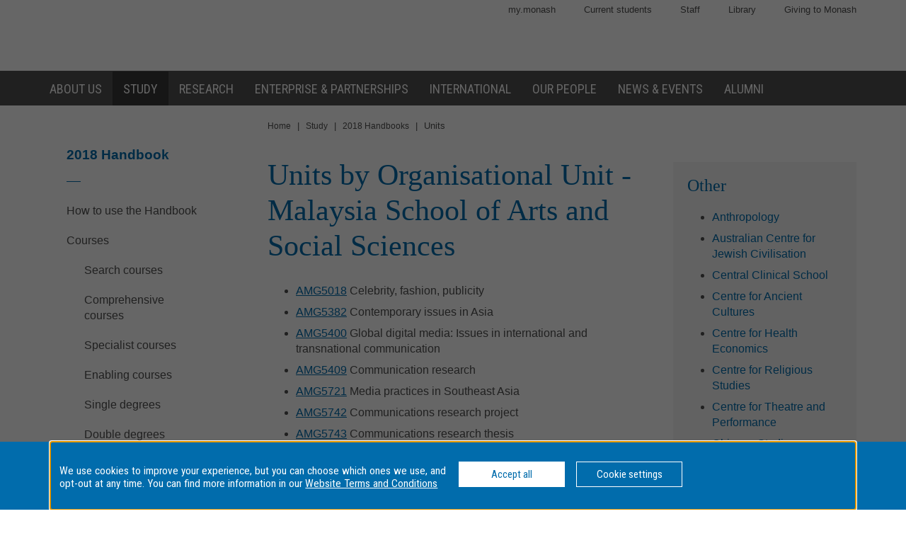

--- FILE ---
content_type: text/css
request_url: https://www3.monash.edu/pubs/2018handbooks/assets/styles/handbooks.css
body_size: 15180
content:
/** index:
 * Default layout
 * Tiny mobile
 * < 60em width -- backporting LHS menu to mobile & tablet
 * > 45em width
 * > 60em width
 */



/** DEFAULT LAYOUT **/

/* Specific Overrides for Monash design */

/* Removing list jiggery pokery */
/* See also print css */

ul > li::before {
  content:none;
	}

li > ol > li::before ,
ol > li::before {
  content:none;
	}

ol[type="i"]{ list-style-type: lower-roman; }
ol[type="a"]{ list-style-type: lower-alpha; }
/* selectors are not case sensitive - if this is needed, 
  will need to add a class to them 
  ol[type="A"]{ list-style-type: upper-alpha; } */
ol[type="1"]{ list-style-type: decimal; }

.hbk-body li {margin:0.35rem 0rem;}
.hbk-body li {margin:0.35rem 0rem;}





/* ** Handbook features ** */ 

/* link behaviour in content */ 

#content_container_ a:visited{
  color: #a00180;
}

/* Handbook utility  - valid at all modes*/

/* admin bits */
.hbk-print-url{
  display:none;
}

/* This is all info for prince, don't ever want to display it */
.hbk-admin-section{ display:none; }
.hbk-admin-filename{ display:none; }
.hbk-admin-faculty{ display:none; }
.print-date {display: none}


/* Remove class on archive */
.hbk-archive-only{
display:none;
}

/* trying to stop faculties wrapping weirdly in display */
.ou-name, .faculty-name{
  white-space:nowrap;
}

.nobr{
white-space: nowrap;
}

/* Features * special layouts */



/* Preamble and info boxes */

.hbk-preamble,
.hbk-aos-info-box,
.hbk-course-info-box,
.hbk-unit-info-box {
  font-size:.8em;
  }

.hbk-preamble li,
.hbk-aos-info-box li,
.hbk-course-info-box li,
.hbk-unit-info-box  li{
	margin: 0.2rem 0rem;
  }

 
.hbk-preamble p, .hbk-unit-info-box p, .hbk-aos-info-box p, .hbk-course-info-box p{
  margin-top:.2em;
  padding:0rem 0.9375rem 0rem 0;
}

.hbk-preamble p.hbk-preamble-heading,
.hbk-unit-info-box p.hbk-highlight-heading,
.hbk-aos-info-box p.hbk-highlight-heading,
.hbk-course-info-box p.hbk-highlight-heading{
  margin-bottom:.2em;
  font-weight:bold;
}

.hbk-preamble-entry__coursetype p.hbk-preamble-value{
  /* The values in this entry are all seperated by <br> but need to be spaced a bit more */
  line-height:1.2em;
}

.hbk-notes, .notes {
  font-size:0.8rem;
}

.hbk-notes ul, .notes ul{
  list-style-type: none;
  }

.footnote {
  font-size: 0.8em;
  margin-left: 2em;
}



/* this is the title bar of the JQuery UI 'dialog' used to as the handbook popup google search:*/

div.ui-dialog-titlebar {
  color: #ffffff;
  background: #006dae;
}

/* For LHS search and jump to */

/* spacing top of RHS boxes to leave space for tools */
.content-inner__rhs aside{
margin-top: 3rem;
}

.lhs-nav-list__item-text{
  border:1px solid grey ;
  width:100%;
}

/* I can't seem to make hover trigger, so i need this */
.lhs-nav-list__item-link__mimic_hover{
  background: #006dae;
  color: #fff;
}

/* Default handbook tool set in LHS */

.handbook-tools{
	display:none; /*
	list-style-type:none;
	padding-left:0px; */
	}


.handbook-tools .icon{
display:none;
}

#google-search-link{
  padding-right:0rem;
	display: inline-block;

  }

#google-search-form{
	display: inline-block;
  }


#google-search-form .lhs-nav-list__item-text{
	width:20em;
	}

#jump_status{
float:right;
}

input#jump_search {
    width: 20em;
}

/* fix height of jump-search selection menu to 200px
 * better than having it roll off end of page...
 */
.ui-autocomplete {
    max-height: 200px;
    overflow-y: auto;
    /* prevent horizontal scrollbar */
    overflow-x: hidden;
    max-width: 20em ;
}

/* jump-search 'searching' animation */

  .ui-autocomplete-loading {
    background: white url("../images/ui-anim_basic_16x16.gif") right center no-repeat;
  }
/* jump-search "category" headings:
 */
.ui-autocomplete-category {
    font-weight: bold;
    padding: .2em .4em;
    margin: .8em 0 .2em;
    line-height: 1.5;
    text-decoration: underline;
}


/* Search/Browse FORMs */

legend{
float:left;
width:100%;
margin-left:-.1rem;
  font-size:1.2rem;
}

.search-form-field{clear:left;}

.search-form-field select,
.search-form-field input[type="text"]{
  width:100%;
}
.search-form-notes {
  margin-top:.3rem;
  font-size:.8rem;
}
.checkbox-group{
overflow-y:scroll;
overflow-x:hidden;
height:6rem;
}
.checkbox-group__noscroll{
overflow-y:hidden;
}

.search-result{ 
  padding: .33rem .33rem .33rem .5rem;
  border-radius: 0.5rem;
}
.search-result:hover{background-color:#eaeaea; }

.search-result-heading{
  font-weight:bold;
	margin:0rem;
  }
.search-result-faculty{
  margin:0rem 0rem 0rem 1.5rem;
	font-size: 0.9rem;
  }

.search-result-description, .search-result-synopsis {
  margin:0rem 0rem 0rem 1.5rem;
  font-size: 0.9rem;
	}
 
.search-result-description p, 
.search-result-synopsis p {
  margin: .2rem 0rem .5rem 0rem;
  }


/* Other */
.mobile-hidden-small{
display:none;
}

.opacity25{
opacity:.25;
}
.opacity20{
opacity:.20;
}

.mobile-block{
	display:block;
	}

.unitoffered{font-size: .9em;}
.unitoffered::before{ content: " ("; }
.unitoffered::after{ content: ") "; }

@media screen and (max-width:28em) {
	/* tiny mobile */
	input#jump_search{width:10em;}
	#google-search-form .lhs-nav-list__item-text{ width:10em; }
	}

@media screen and (max-width:59em) {
	/* For mobile & tablet view */

	/* This is an inverted definition (max-width, not min-width)
 * because its back porting the default monash
 * definitions for lhs menu back to mobile & tablet. 
 */

	/* pop out lhs menu, inverted colour */
	
	/* LHS menu generic toggle info */
	.lhs-nav__toggle{
		display: inline-block;
		zoom: 1;
		background-color: transparent;
		background-repeat: no-repeat;
		border: 0;
		outline: 0;
		padding: 0;
		text-indent: -9999em;
		vertical-align: top;
		}

	/* The show toggle, top left corner */
	#showhbnav{
		background-image: url(../images/handbook-menu-button.svg);
		background-size: 1.2rem;
		width: 3rem;
		height: 3rem;
		background-position: center;
    float:right;
		position: relative;
		z-index:1;
    top: -3.7rem;
		right: 0.25rem;
		}

	/* Hide toggle, on the menu */
	#hidehbnav{
		z-index:1;
		position: absolute;
		top: .7rem;
		right: .2rem;
		background-image: url(../images/handbook-menu-close.svg);
		background-size: 0.8rem;
		background-position: center;
		width: 3rem;
		height: 3rem;
		}


	/* Top level LHS */

	.lhs-nav-list--lvl3{
		z-index:3;
		background-color: #006dae;
		color: #fff;
		position: absolute;
		top: 0rem;
		left:100%;
		width:100%;
		border-top: 1px solid #002840;
		border-top-right-radius: .2em;
		border-right: 1px solid #002840;
		border-bottom: 1px solid #002840;
		border-bottom-right-radius: .2em;
		}
	

	/* Hidden from desktop, shown at top of the menu */
	.lhs-nav-list--lvl3 .lhs-nav-list__item-link--parent{
		display:block;
		background-color:#005080;
		color: #fff;
		}
	
	.lhs-nav-list__item--active{
		background-color:#006dae;
		}

	/* Next level down, lighter  */
	.lhs-nav-list__item-link--lvl4{
		background-color:#0080cc;
		}


	.lhs-nav-list__item--lvl3, .lhs-nav-list__item--lvl4{
		border-top:1px solid #002840;
		}


	/* Because the LHS does not appear in the default Monash view at this level 
	 * I need to replicate the classes from main.css */
	.lhs-nav-list__item, .lhs-nav-list__item--parent, .lhs-nav-list__item--active, .lhs-nav-list__item--current {
		margin-bottom: auto;
		margin-top: auto;
		}
	
	.lhs-nav-list__item-link {
		padding: 0.625rem 2.625rem 0.625rem 0.875rem;
		color:#fff;
		}

	.lhs-nav-list__item-link--lvl4 {
		padding-left: 2.4375rem;
		}

	.lhs-nav-list__item-cta::after {
		width: 6px;
		height: 12px;
		background-position: -162px -18px;
		opacity: 1;
		}

	.lhs-nav-list__item-link .lhs-nav-list__item-cta--expanded::after, 
  .lhs-nav-list__item-link:focus .lhs-nav-list__item-cta--expanded::after, 
  .lhs-nav-list__item-link--current .lhs-nav-list__item-cta--expanded::after,  
  .lhs-nav-list__item-link--current:active .lhs-nav-list__item-cta--expanded::after {
		width: 12px;
		height: 12px;
		background-position: -90px -18px;
		}


	.lhs-nav-list__item-text{
		width:auto;
		}
	}


@media screen and (min-width: 45em) {
  /* MED SCREEN - about 720px */

  /* Heading differentiation */
  h2{ font-size:1.8rem; }
  h3{ font-size:1.6rem; color:#006dae;}
  h4{ font-size:1.4rem;	}
  .hdg_5,h5{ font-size:1.2rem;	color: #006dae; margin-top:1rem;margin-bottom:1rem;}
  .hdg_6,h6{ font-size:1.1rem;	margin-top:.8rem;margin-bottom:.8rem;}
  .hdg_7{ color: #006dae; }

  /* collation heading */
  h2.hbk-collation-title{ font-weight:bold; }


	/* hide anything that's shown only on mobile */

/* show anything only hidden on mobile */
  .mobile-hidden-small{
    display:block;
    }


	/* Search / browser form layout */
  .course-search-form fieldset,
  .aos-search-form fieldset,
  .unit-search-form fieldset{
    width:49%;
  	float:left;
  	height:9rem;
  	background-color: #f4f4f4;
    }


  .unit-search-form fieldset.unit-search-form__title,
  .course-search-form fieldset.course-search-form__title,
  .aos-search-form fieldset.aos-search-form__title{
    width:98.5%;
  	}

  .course-search-form fieldset.search-form-fieldset__short,
  .aos-search-form fieldset.search-form-fieldset__short,
  .unit-search-form fieldset.search-form-fieldset__short{
    /* For options where there's only two */
    height:5.3rem;
  }

  .course-search-form fieldset.search-form-fieldset__short .checkbox-group{
    height:2.8rem;
    }
  .search-form-buttons{
    float:right;
    margin-top:.3rem;
  }




	/* preamble and info boxes */


  .hbk-aos-info-box__heading, .hbk-course-info-box__heading, .hbk-unit-info-box__heading{
    padding:0rem 0.975rem 0rem 0.975rem;
    color: #006dae; 
    margin-top:0px;
    font-size:1.5em;
  }

  .hbk-preamble p, .hbk-unit-info-box p, .hbk-aos-info-box p, .hbk-course-info-box p{
    padding:0rem 0.9375rem 0rem 0.9375rem;
    }

  .hbk-aos-info-box,
  .hbk-course-info-box,
  .hbk-unit-info-box {
    max-width: 15rem; 
    clear:right;
    margin: 0em 0em 3em 2em;
    float:right;
    font-size:.8em;
    border-bottom:1px solid #006dae;
  }


  /** Need to move this back a bit to get around the EFSTU H2 **/
  .hbk-unit-info-box{
    margin-top:-4em;
  }

  .hbk-preamble{
    max-width: 62%;
    border-bottom:1px solid #006dae;
    font-size: .9rem;
    }

  .hbk-preamble-entry{
    border-top: 1px solid #006dae;
    padding-top: .25rem;
    margin-bottom:1px;
    /* px not em for height because image */
    min-height:65px;
    line-height:1.1rem;
  }

  .hbk-preamble-icon{
    float:left;
    /* px not em for height because image */
    width:50px;
    min-height: 55px;
    margin: 3px 3px 3px 10px;
    background-repeat:no-repeat;
    }

  .hbk-preamble-list__offerings{
    list-style-type: none;
  }

  .hbk-preamble-icon_prof_recognised{ background-image:url(/pubs/2018handbooks/assets/images/prof_recognised.png); }
  .hbk-preamble-icon_award{ background-image:url(/pubs/2018handbooks/assets/images/award.png); }
  .hbk-preamble-icon_mode{ background-image:url(/pubs/2018handbooks/assets/images/mode.png); }
  .hbk-preamble-icon_duration{ background-image:url(/pubs/2018handbooks/assets/images/duration.png); }

  /* Course type icons */
  .hbk-preamble-icon_research{ background-image:url(/pubs/2018handbooks/assets/images/research.png); }
  .hbk-preamble-icon_doubledegree{ background-image:url(/pubs/2018handbooks/assets/images/doubledegree.png); }
  .hbk-preamble-icon_one-yearhonours{ background-image:url(/pubs/2018handbooks/assets/images/one-yearhonours.png); }
  .hbk-preamble-icon_diploma{ background-image:url(/pubs/2018handbooks/assets/images/comprehensive.png); }
  .hbk-preamble-icon_enabling{ background-image:url(/pubs/2018handbooks/assets/images/comprehensive.png); }
  .hbk-preamble-icon_combined{ background-image:url(/pubs/2018handbooks/assets/images/combined.png); }
  .hbk-preamble-icon_specialist{ background-image:url(/pubs/2018handbooks/assets/images/specialist.png); }
  .hbk-preamble-icon_comprehensive{ background-image:url(/pubs/2018handbooks/assets/images/comprehensive.png); }



  .hbk-preamble ul,
  .hbk-preamble h4,
  .hbk-preamble p{
    margin-left:5rem;
    margin-bottom:.4em;
    padding-left:0px;
  }

  .hbk-preamble h4{
    font-size: 0.9rem;
    font-family: sans-serif;
    font-weight: bold;
    }

  .hbk-preamble ul{
    margin-left:6.5rem;
    margin-top:0px;
  }

}


@media screen and (min-width: 60em) {
  /* FULLSCREEN (~960px) */
  /* Specific Overrides for Monash design */

  #site-heading-desktop a{
    color:#3c3c3c;
    text-decoration: none;
  }

  .lhs-nav-list__item-link--parent{
    font-size:1.2rem;
    }

/* display */
	.mobile-block{
		display:none;
		}

  /* the jumping was annoying */
  .header-row__items{
    height:72px;
  }

  .hbk-preamble{
    max-width: 60%;
		}

/* hide lhs popup stuff */
  #hidehbnav,
  #showhbnav,
  .lhs-nav-list--lvl3 > .lhs-nav-list__item--parent{
    display:none;
  }

	/* move tools to the RHS */

/* GOOGLE. STAHP */
#google-q{padding:1px 0px 1px 0px !important;}

  .handbook-tools{ 
	display:none;
/*
    display:block;
    position:absolute;
    right:0px;
    top:0px;
    font-size:.75rem;
    width:27em;*/
    }

  .handbook-tools .lhs-nav-list__item, 
  .handbook-tools .lhs-nav-list__item--parent, 
  .handbook-tools .lhs-nav-list__item--active, 
  .handbook-tools .lhs-nav-list__item--current{
    display: block;
    width:8em;
    float:left;
    }

	.handbook-tools .lhs-nav-list__item-link{
		padding-left: 0.5rem ;
		padding-right: 0.5rem;
		}

	.handbook-tools .lhs-nav-list__item-link label,
	.handbook-tools .lhs-nav-list__item-link .print-label{
		margin-left:1.2rem;
		line-height:1.5rem;
		}

	.handbook-tools .tiny{
		width:0em;
		opacity:0;
		}

	.handbook-tools .big{
		width:24em;
		}
	.handbook-tools .big label{
		font-weight:bold;
		}

	#google-search-form {
		width:100%;
		}

	#google-search-form .lhs-nav-list__item-text{
		width: 100%;
		}

	.handbook-tools li{
		background-size: 1.2em;
		background-repeat: no-repeat;
		background-position: .8em 1.4em;
		}

	#search_menu{ background-image: url(../images/handbook-menu-search.svg); }
	#search_menu.big {background-image: none;}

	#print_menu{
		background-image: url(../images/handbook-menu-print.svg);
		background-position: .6em 1em;
		background-size: 1.5em;
		}

	#jump_menu{ background-image: url(../images/handbook-menu-jump.svg); }
	#jump_menu.big {background-image: none;}

  #jump_status{
   	position:absolute;
		top: 1em;
		right: 1em; 
     }

	input#jump_search { width: 100%; }


	.ui-autocomplete{
		position:absolute;
		}


	.unitoffered{font-size: 1em;}
  .unitoffered::before{ content: ""; }
  .unitoffered::after{ content: ""; }

  .unitlink {    position: relative;}

  .unitlink .unitoffered{
    visibility: hidden;
    width: 10rem;
    background-color: #333;
    color: #fff;
    text-align: center;
    padding: 5px 0;
    border-radius: 6px;
    border-top-left-radius: 0px;
 
    /* Position the unitoffered text */
    position: absolute;
    z-index: 1;
    //top: -5px;
    left: 105%; 
    top: 110%;
    }

   /* Show the unitoffered text when you mouse over the unitoffered container */
   .unitlink:hover .unitoffered{
       visibility: visible;
     }

	}

